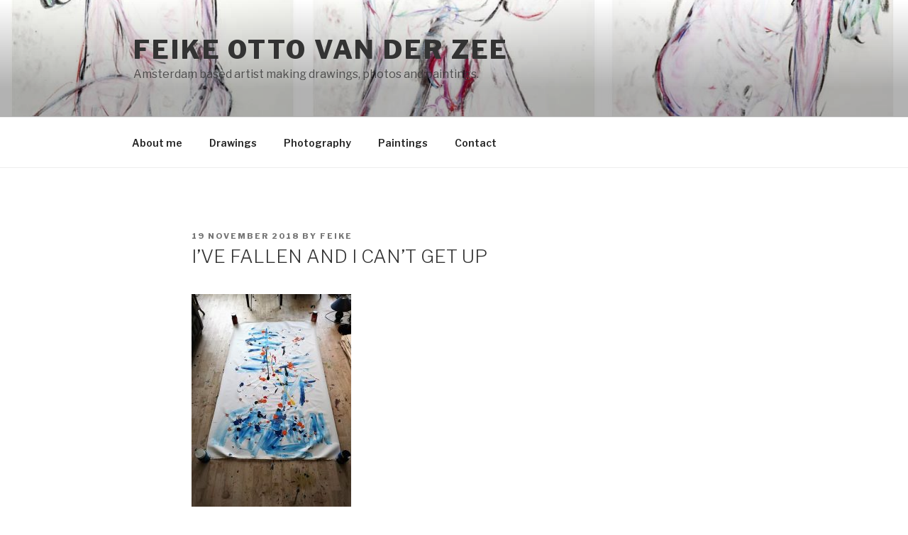

--- FILE ---
content_type: text/plain
request_url: https://www.google-analytics.com/j/collect?v=1&_v=j102&a=1388569667&t=pageview&_s=1&dl=https%3A%2F%2Ffeikeottovanderzee.com%2Five-fallen-and-i-cant-get-up%2F&ul=en-us%40posix&dt=I%E2%80%99VE%20FALLEN%20AND%20I%20CAN%E2%80%99T%20GET%20UP%20%E2%80%93%20Feike%20Otto%20van%20der%20Zee&sr=1280x720&vp=1280x720&_u=IEBAAEABAAAAACAAI~&jid=1144424061&gjid=1118887592&cid=1397449224.1769307510&tid=UA-107041736-1&_gid=540530719.1769307510&_r=1&_slc=1&z=739642171
body_size: -453
content:
2,cG-ZK79ZXYNBT